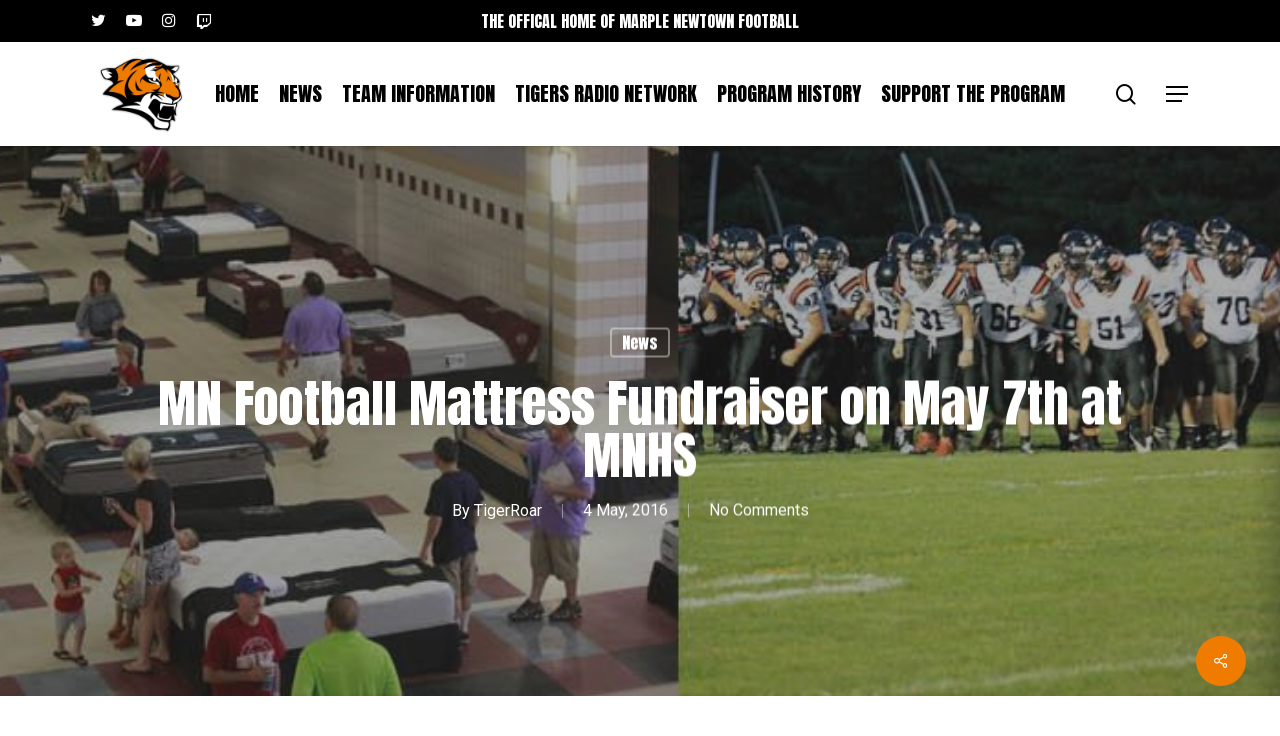

--- FILE ---
content_type: text/html; charset=UTF-8
request_url: https://www.marplenewtownfootball.com/2016/05/04/mn-football-mattress-fundraiser-mat-7th-mnhs/
body_size: 15985
content:
<!doctype html>
<html lang="en-US" class="no-js">
<head>
	<meta charset="UTF-8">
	<meta name="viewport" content="width=device-width, initial-scale=1, maximum-scale=1, user-scalable=0" /><meta name='robots' content='index, follow, max-image-preview:large, max-snippet:-1, max-video-preview:-1' />

	<!-- This site is optimized with the Yoast SEO plugin v26.6 - https://yoast.com/wordpress/plugins/seo/ -->
	<title>MN Football Mattress Fundraiser on May 7th at MNHS</title>
	<link rel="canonical" href="https://www.marplenewtownfootball.com/2016/05/04/mn-football-mattress-fundraiser-mat-7th-mnhs/" />
	<meta name="twitter:card" content="summary_large_image" />
	<meta name="twitter:title" content="MN Football Mattress Fundraiser on May 7th at MNHS" />
	<meta name="twitter:description" content="The Marple Newtown Football Boosters Club is hosting &#8220;The Mattress Fundraiser&#8221; on Saturday May 7th, 2016! If you or someone you know has a bed in the house that needs..." />
	<meta name="twitter:image" content="https://www.marplenewtownfootball.com/wp-content/uploads/2014/07/TRN_slider_art-071114-mattress-sale-copy.jpg" />
	<meta name="twitter:creator" content="@mntigers" />
	<meta name="twitter:site" content="@mntigers" />
	<meta name="twitter:label1" content="Written by" />
	<meta name="twitter:data1" content="TigerRoar" />
	<meta name="twitter:label2" content="Est. reading time" />
	<meta name="twitter:data2" content="1 minute" />
	<script type="application/ld+json" class="yoast-schema-graph">{"@context":"https://schema.org","@graph":[{"@type":"WebPage","@id":"https://www.marplenewtownfootball.com/2016/05/04/mn-football-mattress-fundraiser-mat-7th-mnhs/","url":"https://www.marplenewtownfootball.com/2016/05/04/mn-football-mattress-fundraiser-mat-7th-mnhs/","name":"MN Football Mattress Fundraiser on May 7th at MNHS","isPartOf":{"@id":"https://www.marplenewtownfootball.com/#website"},"primaryImageOfPage":{"@id":"https://www.marplenewtownfootball.com/2016/05/04/mn-football-mattress-fundraiser-mat-7th-mnhs/#primaryimage"},"image":{"@id":"https://www.marplenewtownfootball.com/2016/05/04/mn-football-mattress-fundraiser-mat-7th-mnhs/#primaryimage"},"thumbnailUrl":"https://www.marplenewtownfootball.com/wp-content/uploads/2014/07/TRN_slider_art-071114-mattress-sale-copy.jpg","datePublished":"2016-05-05T02:31:37+00:00","dateModified":"2016-05-05T02:35:05+00:00","author":{"@id":"https://www.marplenewtownfootball.com/#/schema/person/0cc86c9f71f3d632a8eff91970774f70"},"breadcrumb":{"@id":"https://www.marplenewtownfootball.com/2016/05/04/mn-football-mattress-fundraiser-mat-7th-mnhs/#breadcrumb"},"inLanguage":"en-US","potentialAction":[{"@type":"ReadAction","target":["https://www.marplenewtownfootball.com/2016/05/04/mn-football-mattress-fundraiser-mat-7th-mnhs/"]}]},{"@type":"ImageObject","inLanguage":"en-US","@id":"https://www.marplenewtownfootball.com/2016/05/04/mn-football-mattress-fundraiser-mat-7th-mnhs/#primaryimage","url":"https://www.marplenewtownfootball.com/wp-content/uploads/2014/07/TRN_slider_art-071114-mattress-sale-copy.jpg","contentUrl":"https://www.marplenewtownfootball.com/wp-content/uploads/2014/07/TRN_slider_art-071114-mattress-sale-copy.jpg","width":1400,"height":300},{"@type":"BreadcrumbList","@id":"https://www.marplenewtownfootball.com/2016/05/04/mn-football-mattress-fundraiser-mat-7th-mnhs/#breadcrumb","itemListElement":[{"@type":"ListItem","position":1,"name":"Home","item":"https://www.marplenewtownfootball.com/"},{"@type":"ListItem","position":2,"name":"MN Football Mattress Fundraiser on May 7th at MNHS"}]},{"@type":"WebSite","@id":"https://www.marplenewtownfootball.com/#website","url":"https://www.marplenewtownfootball.com/","name":"Marple Newtown Football","description":"The Offical Home of Marple Newtown Football","potentialAction":[{"@type":"SearchAction","target":{"@type":"EntryPoint","urlTemplate":"https://www.marplenewtownfootball.com/?s={search_term_string}"},"query-input":{"@type":"PropertyValueSpecification","valueRequired":true,"valueName":"search_term_string"}}],"inLanguage":"en-US"},{"@type":"Person","@id":"https://www.marplenewtownfootball.com/#/schema/person/0cc86c9f71f3d632a8eff91970774f70","name":"TigerRoar","url":"https://www.marplenewtownfootball.com/author/jim/"}]}</script>
	<!-- / Yoast SEO plugin. -->


<link rel='dns-prefetch' href='//fonts.googleapis.com' />
<link rel="alternate" title="oEmbed (JSON)" type="application/json+oembed" href="https://www.marplenewtownfootball.com/wp-json/oembed/1.0/embed?url=https%3A%2F%2Fwww.marplenewtownfootball.com%2F2016%2F05%2F04%2Fmn-football-mattress-fundraiser-mat-7th-mnhs%2F" />
<link rel="alternate" title="oEmbed (XML)" type="text/xml+oembed" href="https://www.marplenewtownfootball.com/wp-json/oembed/1.0/embed?url=https%3A%2F%2Fwww.marplenewtownfootball.com%2F2016%2F05%2F04%2Fmn-football-mattress-fundraiser-mat-7th-mnhs%2F&#038;format=xml" />
<style id='wp-img-auto-sizes-contain-inline-css' type='text/css'>
img:is([sizes=auto i],[sizes^="auto," i]){contain-intrinsic-size:3000px 1500px}
/*# sourceURL=wp-img-auto-sizes-contain-inline-css */
</style>
<style id='wp-emoji-styles-inline-css' type='text/css'>

	img.wp-smiley, img.emoji {
		display: inline !important;
		border: none !important;
		box-shadow: none !important;
		height: 1em !important;
		width: 1em !important;
		margin: 0 0.07em !important;
		vertical-align: -0.1em !important;
		background: none !important;
		padding: 0 !important;
	}
/*# sourceURL=wp-emoji-styles-inline-css */
</style>
<link rel='stylesheet' id='wp-block-library-css' href='https://www.marplenewtownfootball.com/wp-includes/css/dist/block-library/style.min.css?ver=6.9' type='text/css' media='all' />
<style id='global-styles-inline-css' type='text/css'>
:root{--wp--preset--aspect-ratio--square: 1;--wp--preset--aspect-ratio--4-3: 4/3;--wp--preset--aspect-ratio--3-4: 3/4;--wp--preset--aspect-ratio--3-2: 3/2;--wp--preset--aspect-ratio--2-3: 2/3;--wp--preset--aspect-ratio--16-9: 16/9;--wp--preset--aspect-ratio--9-16: 9/16;--wp--preset--color--black: #000000;--wp--preset--color--cyan-bluish-gray: #abb8c3;--wp--preset--color--white: #ffffff;--wp--preset--color--pale-pink: #f78da7;--wp--preset--color--vivid-red: #cf2e2e;--wp--preset--color--luminous-vivid-orange: #ff6900;--wp--preset--color--luminous-vivid-amber: #fcb900;--wp--preset--color--light-green-cyan: #7bdcb5;--wp--preset--color--vivid-green-cyan: #00d084;--wp--preset--color--pale-cyan-blue: #8ed1fc;--wp--preset--color--vivid-cyan-blue: #0693e3;--wp--preset--color--vivid-purple: #9b51e0;--wp--preset--gradient--vivid-cyan-blue-to-vivid-purple: linear-gradient(135deg,rgb(6,147,227) 0%,rgb(155,81,224) 100%);--wp--preset--gradient--light-green-cyan-to-vivid-green-cyan: linear-gradient(135deg,rgb(122,220,180) 0%,rgb(0,208,130) 100%);--wp--preset--gradient--luminous-vivid-amber-to-luminous-vivid-orange: linear-gradient(135deg,rgb(252,185,0) 0%,rgb(255,105,0) 100%);--wp--preset--gradient--luminous-vivid-orange-to-vivid-red: linear-gradient(135deg,rgb(255,105,0) 0%,rgb(207,46,46) 100%);--wp--preset--gradient--very-light-gray-to-cyan-bluish-gray: linear-gradient(135deg,rgb(238,238,238) 0%,rgb(169,184,195) 100%);--wp--preset--gradient--cool-to-warm-spectrum: linear-gradient(135deg,rgb(74,234,220) 0%,rgb(151,120,209) 20%,rgb(207,42,186) 40%,rgb(238,44,130) 60%,rgb(251,105,98) 80%,rgb(254,248,76) 100%);--wp--preset--gradient--blush-light-purple: linear-gradient(135deg,rgb(255,206,236) 0%,rgb(152,150,240) 100%);--wp--preset--gradient--blush-bordeaux: linear-gradient(135deg,rgb(254,205,165) 0%,rgb(254,45,45) 50%,rgb(107,0,62) 100%);--wp--preset--gradient--luminous-dusk: linear-gradient(135deg,rgb(255,203,112) 0%,rgb(199,81,192) 50%,rgb(65,88,208) 100%);--wp--preset--gradient--pale-ocean: linear-gradient(135deg,rgb(255,245,203) 0%,rgb(182,227,212) 50%,rgb(51,167,181) 100%);--wp--preset--gradient--electric-grass: linear-gradient(135deg,rgb(202,248,128) 0%,rgb(113,206,126) 100%);--wp--preset--gradient--midnight: linear-gradient(135deg,rgb(2,3,129) 0%,rgb(40,116,252) 100%);--wp--preset--font-size--small: 13px;--wp--preset--font-size--medium: 20px;--wp--preset--font-size--large: 36px;--wp--preset--font-size--x-large: 42px;--wp--preset--spacing--20: 0.44rem;--wp--preset--spacing--30: 0.67rem;--wp--preset--spacing--40: 1rem;--wp--preset--spacing--50: 1.5rem;--wp--preset--spacing--60: 2.25rem;--wp--preset--spacing--70: 3.38rem;--wp--preset--spacing--80: 5.06rem;--wp--preset--shadow--natural: 6px 6px 9px rgba(0, 0, 0, 0.2);--wp--preset--shadow--deep: 12px 12px 50px rgba(0, 0, 0, 0.4);--wp--preset--shadow--sharp: 6px 6px 0px rgba(0, 0, 0, 0.2);--wp--preset--shadow--outlined: 6px 6px 0px -3px rgb(255, 255, 255), 6px 6px rgb(0, 0, 0);--wp--preset--shadow--crisp: 6px 6px 0px rgb(0, 0, 0);}:where(.is-layout-flex){gap: 0.5em;}:where(.is-layout-grid){gap: 0.5em;}body .is-layout-flex{display: flex;}.is-layout-flex{flex-wrap: wrap;align-items: center;}.is-layout-flex > :is(*, div){margin: 0;}body .is-layout-grid{display: grid;}.is-layout-grid > :is(*, div){margin: 0;}:where(.wp-block-columns.is-layout-flex){gap: 2em;}:where(.wp-block-columns.is-layout-grid){gap: 2em;}:where(.wp-block-post-template.is-layout-flex){gap: 1.25em;}:where(.wp-block-post-template.is-layout-grid){gap: 1.25em;}.has-black-color{color: var(--wp--preset--color--black) !important;}.has-cyan-bluish-gray-color{color: var(--wp--preset--color--cyan-bluish-gray) !important;}.has-white-color{color: var(--wp--preset--color--white) !important;}.has-pale-pink-color{color: var(--wp--preset--color--pale-pink) !important;}.has-vivid-red-color{color: var(--wp--preset--color--vivid-red) !important;}.has-luminous-vivid-orange-color{color: var(--wp--preset--color--luminous-vivid-orange) !important;}.has-luminous-vivid-amber-color{color: var(--wp--preset--color--luminous-vivid-amber) !important;}.has-light-green-cyan-color{color: var(--wp--preset--color--light-green-cyan) !important;}.has-vivid-green-cyan-color{color: var(--wp--preset--color--vivid-green-cyan) !important;}.has-pale-cyan-blue-color{color: var(--wp--preset--color--pale-cyan-blue) !important;}.has-vivid-cyan-blue-color{color: var(--wp--preset--color--vivid-cyan-blue) !important;}.has-vivid-purple-color{color: var(--wp--preset--color--vivid-purple) !important;}.has-black-background-color{background-color: var(--wp--preset--color--black) !important;}.has-cyan-bluish-gray-background-color{background-color: var(--wp--preset--color--cyan-bluish-gray) !important;}.has-white-background-color{background-color: var(--wp--preset--color--white) !important;}.has-pale-pink-background-color{background-color: var(--wp--preset--color--pale-pink) !important;}.has-vivid-red-background-color{background-color: var(--wp--preset--color--vivid-red) !important;}.has-luminous-vivid-orange-background-color{background-color: var(--wp--preset--color--luminous-vivid-orange) !important;}.has-luminous-vivid-amber-background-color{background-color: var(--wp--preset--color--luminous-vivid-amber) !important;}.has-light-green-cyan-background-color{background-color: var(--wp--preset--color--light-green-cyan) !important;}.has-vivid-green-cyan-background-color{background-color: var(--wp--preset--color--vivid-green-cyan) !important;}.has-pale-cyan-blue-background-color{background-color: var(--wp--preset--color--pale-cyan-blue) !important;}.has-vivid-cyan-blue-background-color{background-color: var(--wp--preset--color--vivid-cyan-blue) !important;}.has-vivid-purple-background-color{background-color: var(--wp--preset--color--vivid-purple) !important;}.has-black-border-color{border-color: var(--wp--preset--color--black) !important;}.has-cyan-bluish-gray-border-color{border-color: var(--wp--preset--color--cyan-bluish-gray) !important;}.has-white-border-color{border-color: var(--wp--preset--color--white) !important;}.has-pale-pink-border-color{border-color: var(--wp--preset--color--pale-pink) !important;}.has-vivid-red-border-color{border-color: var(--wp--preset--color--vivid-red) !important;}.has-luminous-vivid-orange-border-color{border-color: var(--wp--preset--color--luminous-vivid-orange) !important;}.has-luminous-vivid-amber-border-color{border-color: var(--wp--preset--color--luminous-vivid-amber) !important;}.has-light-green-cyan-border-color{border-color: var(--wp--preset--color--light-green-cyan) !important;}.has-vivid-green-cyan-border-color{border-color: var(--wp--preset--color--vivid-green-cyan) !important;}.has-pale-cyan-blue-border-color{border-color: var(--wp--preset--color--pale-cyan-blue) !important;}.has-vivid-cyan-blue-border-color{border-color: var(--wp--preset--color--vivid-cyan-blue) !important;}.has-vivid-purple-border-color{border-color: var(--wp--preset--color--vivid-purple) !important;}.has-vivid-cyan-blue-to-vivid-purple-gradient-background{background: var(--wp--preset--gradient--vivid-cyan-blue-to-vivid-purple) !important;}.has-light-green-cyan-to-vivid-green-cyan-gradient-background{background: var(--wp--preset--gradient--light-green-cyan-to-vivid-green-cyan) !important;}.has-luminous-vivid-amber-to-luminous-vivid-orange-gradient-background{background: var(--wp--preset--gradient--luminous-vivid-amber-to-luminous-vivid-orange) !important;}.has-luminous-vivid-orange-to-vivid-red-gradient-background{background: var(--wp--preset--gradient--luminous-vivid-orange-to-vivid-red) !important;}.has-very-light-gray-to-cyan-bluish-gray-gradient-background{background: var(--wp--preset--gradient--very-light-gray-to-cyan-bluish-gray) !important;}.has-cool-to-warm-spectrum-gradient-background{background: var(--wp--preset--gradient--cool-to-warm-spectrum) !important;}.has-blush-light-purple-gradient-background{background: var(--wp--preset--gradient--blush-light-purple) !important;}.has-blush-bordeaux-gradient-background{background: var(--wp--preset--gradient--blush-bordeaux) !important;}.has-luminous-dusk-gradient-background{background: var(--wp--preset--gradient--luminous-dusk) !important;}.has-pale-ocean-gradient-background{background: var(--wp--preset--gradient--pale-ocean) !important;}.has-electric-grass-gradient-background{background: var(--wp--preset--gradient--electric-grass) !important;}.has-midnight-gradient-background{background: var(--wp--preset--gradient--midnight) !important;}.has-small-font-size{font-size: var(--wp--preset--font-size--small) !important;}.has-medium-font-size{font-size: var(--wp--preset--font-size--medium) !important;}.has-large-font-size{font-size: var(--wp--preset--font-size--large) !important;}.has-x-large-font-size{font-size: var(--wp--preset--font-size--x-large) !important;}
/*# sourceURL=global-styles-inline-css */
</style>

<style id='classic-theme-styles-inline-css' type='text/css'>
/*! This file is auto-generated */
.wp-block-button__link{color:#fff;background-color:#32373c;border-radius:9999px;box-shadow:none;text-decoration:none;padding:calc(.667em + 2px) calc(1.333em + 2px);font-size:1.125em}.wp-block-file__button{background:#32373c;color:#fff;text-decoration:none}
/*# sourceURL=/wp-includes/css/classic-themes.min.css */
</style>
<link rel='stylesheet' id='awsm-ead-public-css' href='https://www.marplenewtownfootball.com/wp-content/plugins/embed-any-document/css/embed-public.min.css?ver=2.7.12' type='text/css' media='all' />
<link rel='stylesheet' id='salient-social-css' href='https://www.marplenewtownfootball.com/wp-content/plugins/salient-social/css/style.css?ver=1.2.4' type='text/css' media='all' />
<style id='salient-social-inline-css' type='text/css'>

  .sharing-default-minimal .nectar-love.loved,
  body .nectar-social[data-color-override="override"].fixed > a:before, 
  body .nectar-social[data-color-override="override"].fixed .nectar-social-inner a,
  .sharing-default-minimal .nectar-social[data-color-override="override"] .nectar-social-inner a:hover,
  .nectar-social.vertical[data-color-override="override"] .nectar-social-inner a:hover {
    background-color: #ef7c00;
  }
  .nectar-social.hover .nectar-love.loved,
  .nectar-social.hover > .nectar-love-button a:hover,
  .nectar-social[data-color-override="override"].hover > div a:hover,
  #single-below-header .nectar-social[data-color-override="override"].hover > div a:hover,
  .nectar-social[data-color-override="override"].hover .share-btn:hover,
  .sharing-default-minimal .nectar-social[data-color-override="override"] .nectar-social-inner a {
    border-color: #ef7c00;
  }
  #single-below-header .nectar-social.hover .nectar-love.loved i,
  #single-below-header .nectar-social.hover[data-color-override="override"] a:hover,
  #single-below-header .nectar-social.hover[data-color-override="override"] a:hover i,
  #single-below-header .nectar-social.hover .nectar-love-button a:hover i,
  .nectar-love:hover i,
  .hover .nectar-love:hover .total_loves,
  .nectar-love.loved i,
  .nectar-social.hover .nectar-love.loved .total_loves,
  .nectar-social.hover .share-btn:hover, 
  .nectar-social[data-color-override="override"].hover .nectar-social-inner a:hover,
  .nectar-social[data-color-override="override"].hover > div:hover span,
  .sharing-default-minimal .nectar-social[data-color-override="override"] .nectar-social-inner a:not(:hover) i,
  .sharing-default-minimal .nectar-social[data-color-override="override"] .nectar-social-inner a:not(:hover) {
    color: #ef7c00;
  }
/*# sourceURL=salient-social-inline-css */
</style>
<link rel='stylesheet' id='font-awesome-css' href='https://www.marplenewtownfootball.com/wp-content/themes/salient16.1.2/css/font-awesome-legacy.min.css?ver=4.7.1' type='text/css' media='all' />
<link rel='stylesheet' id='salient-grid-system-css' href='https://www.marplenewtownfootball.com/wp-content/themes/salient16.1.2/css/build/grid-system.css?ver=16.1.2' type='text/css' media='all' />
<link rel='stylesheet' id='main-styles-css' href='https://www.marplenewtownfootball.com/wp-content/themes/salient16.1.2/css/build/style.css?ver=16.1.2' type='text/css' media='all' />
<link rel='stylesheet' id='nectar-header-layout-centered-menu-css' href='https://www.marplenewtownfootball.com/wp-content/themes/salient16.1.2/css/build/header/header-layout-centered-menu.css?ver=16.1.2' type='text/css' media='all' />
<link rel='stylesheet' id='nectar-header-secondary-nav-css' href='https://www.marplenewtownfootball.com/wp-content/themes/salient16.1.2/css/build/header/header-secondary-nav.css?ver=16.1.2' type='text/css' media='all' />
<link rel='stylesheet' id='nectar-single-styles-css' href='https://www.marplenewtownfootball.com/wp-content/themes/salient16.1.2/css/build/single.css?ver=16.1.2' type='text/css' media='all' />
<link rel='stylesheet' id='nectar_default_font_open_sans-css' href='https://fonts.googleapis.com/css?family=Open+Sans%3A300%2C400%2C600%2C700&#038;subset=latin%2Clatin-ext' type='text/css' media='all' />
<link rel='stylesheet' id='responsive-css' href='https://www.marplenewtownfootball.com/wp-content/themes/salient16.1.2/css/build/responsive.css?ver=16.1.2' type='text/css' media='all' />
<link rel='stylesheet' id='skin-material-css' href='https://www.marplenewtownfootball.com/wp-content/themes/salient16.1.2/css/build/skin-material.css?ver=16.1.2' type='text/css' media='all' />
<link rel='stylesheet' id='salient-wp-menu-dynamic-css' href='https://www.marplenewtownfootball.com/wp-content/uploads/salient/menu-dynamic.css?ver=81174' type='text/css' media='all' />
<link rel='stylesheet' id='tablepress-default-css' href='https://www.marplenewtownfootball.com/wp-content/tablepress-combined.min.css?ver=37' type='text/css' media='all' />
<link rel='stylesheet' id='dynamic-css-css' href='https://www.marplenewtownfootball.com/wp-content/themes/salient16.1.2/css/salient-dynamic-styles.css?ver=40641' type='text/css' media='all' />
<style id='dynamic-css-inline-css' type='text/css'>
#page-header-bg[data-post-hs="default_minimal"] .inner-wrap{text-align:center}#page-header-bg[data-post-hs="default_minimal"] .inner-wrap >a,.material #page-header-bg.fullscreen-header .inner-wrap >a{color:#fff;font-weight:600;border:var(--nectar-border-thickness) solid rgba(255,255,255,0.4);padding:4px 10px;margin:5px 6px 0 5px;display:inline-block;transition:all 0.2s ease;-webkit-transition:all 0.2s ease;font-size:14px;line-height:18px}body.material #page-header-bg.fullscreen-header .inner-wrap >a{margin-bottom:15px;}body.material #page-header-bg.fullscreen-header .inner-wrap >a{border:none;padding:6px 10px}body[data-button-style^="rounded"] #page-header-bg[data-post-hs="default_minimal"] .inner-wrap >a,body[data-button-style^="rounded"].material #page-header-bg.fullscreen-header .inner-wrap >a{border-radius:100px}body.single [data-post-hs="default_minimal"] #single-below-header span,body.single .heading-title[data-header-style="default_minimal"] #single-below-header span{line-height:14px;}#page-header-bg[data-post-hs="default_minimal"] #single-below-header{text-align:center;position:relative;z-index:100}#page-header-bg[data-post-hs="default_minimal"] #single-below-header span{float:none;display:inline-block}#page-header-bg[data-post-hs="default_minimal"] .inner-wrap >a:hover,#page-header-bg[data-post-hs="default_minimal"] .inner-wrap >a:focus{border-color:transparent}#page-header-bg.fullscreen-header .avatar,#page-header-bg[data-post-hs="default_minimal"] .avatar{border-radius:100%}#page-header-bg.fullscreen-header .meta-author span,#page-header-bg[data-post-hs="default_minimal"] .meta-author span{display:block}#page-header-bg.fullscreen-header .meta-author img{margin-bottom:0;height:50px;width:auto}#page-header-bg[data-post-hs="default_minimal"] .meta-author img{margin-bottom:0;height:40px;width:auto}#page-header-bg[data-post-hs="default_minimal"] .author-section{position:absolute;bottom:30px}#page-header-bg.fullscreen-header .meta-author,#page-header-bg[data-post-hs="default_minimal"] .meta-author{font-size:18px}#page-header-bg.fullscreen-header .author-section .meta-date,#page-header-bg[data-post-hs="default_minimal"] .author-section .meta-date{font-size:12px;color:rgba(255,255,255,0.8)}#page-header-bg.fullscreen-header .author-section .meta-date i{font-size:12px}#page-header-bg[data-post-hs="default_minimal"] .author-section .meta-date i{font-size:11px;line-height:14px}#page-header-bg[data-post-hs="default_minimal"] .author-section .avatar-post-info{position:relative;top:-5px}#page-header-bg.fullscreen-header .author-section a,#page-header-bg[data-post-hs="default_minimal"] .author-section a{display:block;margin-bottom:-2px}#page-header-bg[data-post-hs="default_minimal"] .author-section a{font-size:14px;line-height:14px}#page-header-bg.fullscreen-header .author-section a:hover,#page-header-bg[data-post-hs="default_minimal"] .author-section a:hover{color:rgba(255,255,255,0.85)!important}#page-header-bg.fullscreen-header .author-section,#page-header-bg[data-post-hs="default_minimal"] .author-section{width:100%;z-index:10;text-align:center}#page-header-bg.fullscreen-header .author-section{margin-top:25px;}#page-header-bg.fullscreen-header .author-section span,#page-header-bg[data-post-hs="default_minimal"] .author-section span{padding-left:0;line-height:20px;font-size:20px}#page-header-bg.fullscreen-header .author-section .avatar-post-info,#page-header-bg[data-post-hs="default_minimal"] .author-section .avatar-post-info{margin-left:10px}#page-header-bg.fullscreen-header .author-section .avatar-post-info,#page-header-bg.fullscreen-header .author-section .meta-author,#page-header-bg[data-post-hs="default_minimal"] .author-section .avatar-post-info,#page-header-bg[data-post-hs="default_minimal"] .author-section .meta-author{text-align:left;display:inline-block;top:9px}@media only screen and (min-width :690px) and (max-width :999px){body.single-post #page-header-bg[data-post-hs="default_minimal"]{padding-top:10%;padding-bottom:10%;}}@media only screen and (max-width :690px){#ajax-content-wrap #page-header-bg[data-post-hs="default_minimal"] #single-below-header span:not(.rich-snippet-hidden),#ajax-content-wrap .row.heading-title[data-header-style="default_minimal"] .col.section-title span.meta-category{display:inline-block;}.container-wrap[data-remove-post-comment-number="0"][data-remove-post-author="0"][data-remove-post-date="0"] .heading-title[data-header-style="default_minimal"] #single-below-header > span,#page-header-bg[data-post-hs="default_minimal"] .span_6[data-remove-post-comment-number="0"][data-remove-post-author="0"][data-remove-post-date="0"] #single-below-header > span{padding:0 8px;}.container-wrap[data-remove-post-comment-number="0"][data-remove-post-author="0"][data-remove-post-date="0"] .heading-title[data-header-style="default_minimal"] #single-below-header span,#page-header-bg[data-post-hs="default_minimal"] .span_6[data-remove-post-comment-number="0"][data-remove-post-author="0"][data-remove-post-date="0"] #single-below-header span{font-size:13px;line-height:10px;}.material #page-header-bg.fullscreen-header .author-section{margin-top:5px;}#page-header-bg.fullscreen-header .author-section{bottom:20px;}#page-header-bg.fullscreen-header .author-section .meta-date:not(.updated){margin-top:-4px;display:block;}#page-header-bg.fullscreen-header .author-section .avatar-post-info{margin:10px 0 0 0;}}#page-header-bg h1,#page-header-bg .subheader,.nectar-box-roll .overlaid-content h1,.nectar-box-roll .overlaid-content .subheader,#page-header-bg #portfolio-nav a i,body .section-title #portfolio-nav a:hover i,.page-header-no-bg h1,.page-header-no-bg span,#page-header-bg #portfolio-nav a i,#page-header-bg span,#page-header-bg #single-below-header a:hover,#page-header-bg #single-below-header a:focus,#page-header-bg.fullscreen-header .author-section a{color:#ffffff!important;}body #page-header-bg .pinterest-share i,body #page-header-bg .facebook-share i,body #page-header-bg .linkedin-share i,body #page-header-bg .twitter-share i,body #page-header-bg .google-plus-share i,body #page-header-bg .icon-salient-heart,body #page-header-bg .icon-salient-heart-2{color:#ffffff;}#page-header-bg[data-post-hs="default_minimal"] .inner-wrap > a:not(:hover){color:#ffffff;border-color:rgba(255,255,255,0.4);}.single #page-header-bg #single-below-header > span{border-color:rgba(255,255,255,0.4);}body .section-title #portfolio-nav a:hover i{opacity:0.75;}.single #page-header-bg .blog-title #single-meta .nectar-social.hover > div a,.single #page-header-bg .blog-title #single-meta > div a,.single #page-header-bg .blog-title #single-meta ul .n-shortcode a,#page-header-bg .blog-title #single-meta .nectar-social.hover .share-btn{border-color:rgba(255,255,255,0.4);}.single #page-header-bg .blog-title #single-meta .nectar-social.hover > div a:hover,#page-header-bg .blog-title #single-meta .nectar-social.hover .share-btn:hover,.single #page-header-bg .blog-title #single-meta div > a:hover,.single #page-header-bg .blog-title #single-meta ul .n-shortcode a:hover,.single #page-header-bg .blog-title #single-meta ul li:not(.meta-share-count):hover > a{border-color:rgba(255,255,255,1);}.single #page-header-bg #single-meta div span,.single #page-header-bg #single-meta > div a,.single #page-header-bg #single-meta > div i{color:#ffffff!important;}.single #page-header-bg #single-meta ul .meta-share-count .nectar-social a i{color:rgba(255,255,255,0.7)!important;}.single #page-header-bg #single-meta ul .meta-share-count .nectar-social a:hover i{color:rgba(255,255,255,1)!important;}@media only screen and (min-width:1000px){body #ajax-content-wrap.no-scroll{min-height:calc(100vh - 146px);height:calc(100vh - 146px)!important;}}@media only screen and (min-width:1000px){#page-header-wrap.fullscreen-header,#page-header-wrap.fullscreen-header #page-header-bg,html:not(.nectar-box-roll-loaded) .nectar-box-roll > #page-header-bg.fullscreen-header,.nectar_fullscreen_zoom_recent_projects,#nectar_fullscreen_rows:not(.afterLoaded) > div{height:calc(100vh - 145px);}.wpb_row.vc_row-o-full-height.top-level,.wpb_row.vc_row-o-full-height.top-level > .col.span_12{min-height:calc(100vh - 145px);}html:not(.nectar-box-roll-loaded) .nectar-box-roll > #page-header-bg.fullscreen-header{top:146px;}.nectar-slider-wrap[data-fullscreen="true"]:not(.loaded),.nectar-slider-wrap[data-fullscreen="true"]:not(.loaded) .swiper-container{height:calc(100vh - 144px)!important;}.admin-bar .nectar-slider-wrap[data-fullscreen="true"]:not(.loaded),.admin-bar .nectar-slider-wrap[data-fullscreen="true"]:not(.loaded) .swiper-container{height:calc(100vh - 144px - 32px)!important;}}.admin-bar[class*="page-template-template-no-header"] .wpb_row.vc_row-o-full-height.top-level,.admin-bar[class*="page-template-template-no-header"] .wpb_row.vc_row-o-full-height.top-level > .col.span_12{min-height:calc(100vh - 32px);}body[class*="page-template-template-no-header"] .wpb_row.vc_row-o-full-height.top-level,body[class*="page-template-template-no-header"] .wpb_row.vc_row-o-full-height.top-level > .col.span_12{min-height:100vh;}@media only screen and (max-width:999px){.using-mobile-browser #nectar_fullscreen_rows:not(.afterLoaded):not([data-mobile-disable="on"]) > div{height:calc(100vh - 126px);}.using-mobile-browser .wpb_row.vc_row-o-full-height.top-level,.using-mobile-browser .wpb_row.vc_row-o-full-height.top-level > .col.span_12,[data-permanent-transparent="1"].using-mobile-browser .wpb_row.vc_row-o-full-height.top-level,[data-permanent-transparent="1"].using-mobile-browser .wpb_row.vc_row-o-full-height.top-level > .col.span_12{min-height:calc(100vh - 126px);}html:not(.nectar-box-roll-loaded) .nectar-box-roll > #page-header-bg.fullscreen-header,.nectar_fullscreen_zoom_recent_projects,.nectar-slider-wrap[data-fullscreen="true"]:not(.loaded),.nectar-slider-wrap[data-fullscreen="true"]:not(.loaded) .swiper-container,#nectar_fullscreen_rows:not(.afterLoaded):not([data-mobile-disable="on"]) > div{height:calc(100vh - 73px);}.wpb_row.vc_row-o-full-height.top-level,.wpb_row.vc_row-o-full-height.top-level > .col.span_12{min-height:calc(100vh - 73px);}body[data-transparent-header="false"] #ajax-content-wrap.no-scroll{min-height:calc(100vh - 73px);height:calc(100vh - 73px);}}.screen-reader-text,.nectar-skip-to-content:not(:focus){border:0;clip:rect(1px,1px,1px,1px);clip-path:inset(50%);height:1px;margin:-1px;overflow:hidden;padding:0;position:absolute!important;width:1px;word-wrap:normal!important;}.row .col img:not([srcset]){width:auto;}.row .col img.img-with-animation.nectar-lazy:not([srcset]){width:100%;}
@media only screen and (max-width: 1000px) and (min-width: 1px) {
    #slide-out-widget-area .mobile-only {
        display: none !important;
    }
}
/*# sourceURL=dynamic-css-inline-css */
</style>
<link rel='stylesheet' id='__EPYT__style-css' href='https://www.marplenewtownfootball.com/wp-content/plugins/youtube-embed-plus/styles/ytprefs.min.css?ver=14.2.4' type='text/css' media='all' />
<style id='__EPYT__style-inline-css' type='text/css'>

                .epyt-gallery-thumb {
                        width: 33.333%;
                }
                
/*# sourceURL=__EPYT__style-inline-css */
</style>
<link rel='stylesheet' id='redux-google-fonts-salient_redux-css' href='https://fonts.googleapis.com/css?family=Anton%3A400%7CRoboto%3A400%2C500%2C900&#038;subset=latin&#038;ver=6.9' type='text/css' media='all' />
<link rel='stylesheet' id='csshero-main-stylesheet-css' href='https://www.marplenewtownfootball.com/wp-content/uploads/2022/07/csshero-static-style-salient.css?ver=10' type='text/css' media='all' />
<script type="text/javascript" src="https://www.marplenewtownfootball.com/wp-includes/js/jquery/jquery.min.js?ver=3.7.1" id="jquery-core-js"></script>
<script type="text/javascript" src="https://www.marplenewtownfootball.com/wp-includes/js/jquery/jquery-migrate.min.js?ver=3.4.1" id="jquery-migrate-js"></script>
<script type="text/javascript" id="__ytprefs__-js-extra">
/* <![CDATA[ */
var _EPYT_ = {"ajaxurl":"https://www.marplenewtownfootball.com/wp-admin/admin-ajax.php","security":"1cc259c13b","gallery_scrolloffset":"20","eppathtoscripts":"https://www.marplenewtownfootball.com/wp-content/plugins/youtube-embed-plus/scripts/","eppath":"https://www.marplenewtownfootball.com/wp-content/plugins/youtube-embed-plus/","epresponsiveselector":"[\"iframe.__youtube_prefs_widget__\"]","epdovol":"1","version":"14.2.4","evselector":"iframe.__youtube_prefs__[src], iframe[src*=\"youtube.com/embed/\"], iframe[src*=\"youtube-nocookie.com/embed/\"]","ajax_compat":"","maxres_facade":"eager","ytapi_load":"light","pause_others":"","stopMobileBuffer":"1","facade_mode":"1","not_live_on_channel":""};
//# sourceURL=__ytprefs__-js-extra
/* ]]> */
</script>
<script type="text/javascript" src="https://www.marplenewtownfootball.com/wp-content/plugins/youtube-embed-plus/scripts/ytprefs.min.js?ver=14.2.4" id="__ytprefs__-js"></script>
<script></script><link rel="https://api.w.org/" href="https://www.marplenewtownfootball.com/wp-json/" /><link rel="alternate" title="JSON" type="application/json" href="https://www.marplenewtownfootball.com/wp-json/wp/v2/posts/11189" /><link rel="EditURI" type="application/rsd+xml" title="RSD" href="https://www.marplenewtownfootball.com/xmlrpc.php?rsd" />
<meta name="generator" content="WordPress 6.9" />
<link rel='shortlink' href='https://www.marplenewtownfootball.com/?p=11189' />
            <script type="text/javascript"><!--
                                function powerpress_pinw(pinw_url){window.open(pinw_url, 'PowerPressPlayer','toolbar=0,status=0,resizable=1,width=460,height=320');	return false;}
                //-->

                // tabnab protection
                window.addEventListener('load', function () {
                    // make all links have rel="noopener noreferrer"
                    document.querySelectorAll('a[target="_blank"]').forEach(link => {
                        link.setAttribute('rel', 'noopener noreferrer');
                    });
                });
            </script>
            <script type="text/javascript"> var root = document.getElementsByTagName( "html" )[0]; root.setAttribute( "class", "js" ); </script><meta name="generator" content="Powered by WPBakery Page Builder - drag and drop page builder for WordPress."/>
<noscript><style> .wpb_animate_when_almost_visible { opacity: 1; }</style></noscript><link data-pagespeed-no-defer data-nowprocket data-wpacu-skip data-no-optimize data-noptimize rel='stylesheet' id='main-styles-non-critical-css' href='https://www.marplenewtownfootball.com/wp-content/themes/salient16.1.2/css/build/style-non-critical.css?ver=16.1.2' type='text/css' media='all' />
<link data-pagespeed-no-defer data-nowprocket data-wpacu-skip data-no-optimize data-noptimize rel='stylesheet' id='fancyBox-css' href='https://www.marplenewtownfootball.com/wp-content/themes/salient16.1.2/css/build/plugins/jquery.fancybox.css?ver=3.3.1' type='text/css' media='all' />
<link data-pagespeed-no-defer data-nowprocket data-wpacu-skip data-no-optimize data-noptimize rel='stylesheet' id='nectar-ocm-core-css' href='https://www.marplenewtownfootball.com/wp-content/themes/salient16.1.2/css/build/off-canvas/core.css?ver=16.1.2' type='text/css' media='all' />
<link data-pagespeed-no-defer data-nowprocket data-wpacu-skip data-no-optimize data-noptimize rel='stylesheet' id='nectar-ocm-slide-out-right-material-css' href='https://www.marplenewtownfootball.com/wp-content/themes/salient16.1.2/css/build/off-canvas/slide-out-right-material.css?ver=16.1.2' type='text/css' media='all' />
<link data-pagespeed-no-defer data-nowprocket data-wpacu-skip data-no-optimize data-noptimize rel='stylesheet' id='nectar-ocm-slide-out-right-hover-css' href='https://www.marplenewtownfootball.com/wp-content/themes/salient16.1.2/css/build/off-canvas/slide-out-right-hover.css?ver=16.1.2' type='text/css' media='all' />
</head><body class="wp-singular post-template-default single single-post postid-11189 single-format-standard wp-theme-salient1612 material wpb-js-composer js-comp-ver-7.1 vc_responsive" data-footer-reveal="false" data-footer-reveal-shadow="none" data-header-format="centered-menu" data-body-border="off" data-boxed-style="" data-header-breakpoint="1000" data-dropdown-style="minimal" data-cae="easeOutCubic" data-cad="750" data-megamenu-width="contained" data-aie="none" data-ls="fancybox" data-apte="standard" data-hhun="0" data-fancy-form-rcs="default" data-form-style="default" data-form-submit="regular" data-is="minimal" data-button-style="slightly_rounded_shadow" data-user-account-button="false" data-flex-cols="true" data-col-gap="default" data-header-inherit-rc="false" data-header-search="true" data-animated-anchors="true" data-ajax-transitions="false" data-full-width-header="false" data-slide-out-widget-area="true" data-slide-out-widget-area-style="slide-out-from-right" data-user-set-ocm="1" data-loading-animation="none" data-bg-header="true" data-responsive="1" data-ext-responsive="true" data-ext-padding="90" data-header-resize="1" data-header-color="custom" data-transparent-header="false" data-cart="false" data-remove-m-parallax="" data-remove-m-video-bgs="" data-m-animate="0" data-force-header-trans-color="light" data-smooth-scrolling="0" data-permanent-transparent="false" >
	
	<script type="text/javascript">
	 (function(window, document) {

		 if(navigator.userAgent.match(/(Android|iPod|iPhone|iPad|BlackBerry|IEMobile|Opera Mini)/)) {
			 document.body.className += " using-mobile-browser mobile ";
		 }
		 if(navigator.userAgent.match(/Mac/) && navigator.maxTouchPoints && navigator.maxTouchPoints > 2) {
			document.body.className += " using-ios-device ";
		}

		 if( !("ontouchstart" in window) ) {

			 var body = document.querySelector("body");
			 var winW = window.innerWidth;
			 var bodyW = body.clientWidth;

			 if (winW > bodyW + 4) {
				 body.setAttribute("style", "--scroll-bar-w: " + (winW - bodyW - 4) + "px");
			 } else {
				 body.setAttribute("style", "--scroll-bar-w: 0px");
			 }
		 }

	 })(window, document);
   </script><a href="#ajax-content-wrap" class="nectar-skip-to-content">Skip to main content</a><div class="ocm-effect-wrap"><div class="ocm-effect-wrap-inner">	
	<div id="header-space"  data-header-mobile-fixed='1'></div> 
	
		<div id="header-outer" data-has-menu="true" data-has-buttons="yes" data-header-button_style="default" data-using-pr-menu="false" data-mobile-fixed="1" data-ptnm="false" data-lhe="default" data-user-set-bg="#ffffff" data-format="centered-menu" data-permanent-transparent="false" data-megamenu-rt="0" data-remove-fixed="0" data-header-resize="1" data-cart="false" data-transparency-option="0" data-box-shadow="large-line" data-shrink-num="6" data-using-secondary="1" data-using-logo="1" data-logo-height="100" data-m-logo-height="50" data-padding="2" data-full-width="false" data-condense="false" >
			
	<div id="header-secondary-outer" class="centered-menu" data-mobile="default" data-remove-fixed="0" data-lhe="default" data-secondary-text="true" data-full-width="false" data-mobile-fixed="1" data-permanent-transparent="false" >
		<div class="container">
			<nav>
				<ul id="social"><li><a target="_blank" rel="noopener" href="https://twitter.com/mntigers?lang=en"><span class="screen-reader-text">twitter</span><i class="fa fa-twitter" aria-hidden="true"></i> </a></li><li><a target="_blank" rel="noopener" href="https://www.youtube.com/channel/UCZkrfXIvLyxJTftCFXQ8TKg/featured"><span class="screen-reader-text">youtube</span><i class="fa fa-youtube-play" aria-hidden="true"></i> </a></li><li><a target="_blank" rel="noopener" href="https://www.instagram.com/mntigers/?hl=en"><span class="screen-reader-text">instagram</span><i class="fa fa-instagram" aria-hidden="true"></i> </a></li><li><a target="_blank" rel="noopener" href="https://www.twitch.tv/mntigers"><span class="screen-reader-text">twitch</span><i class="icon-salient-twitch" aria-hidden="true"></i> </a></li></ul><div class="nectar-center-text">THE OFFICAL HOME OF MARPLE NEWTOWN FOOTBALL</div>				
			</nav>
		</div>
	</div>
	

<div id="search-outer" class="nectar">
	<div id="search">
		<div class="container">
			 <div id="search-box">
				 <div class="inner-wrap">
					 <div class="col span_12">
						  <form role="search" action="https://www.marplenewtownfootball.com/" method="GET">
														 <input type="text" name="s"  value="" aria-label="Search" placeholder="Search" />
							 
						<span>Hit enter to search or ESC to close</span>
												</form>
					</div><!--/span_12-->
				</div><!--/inner-wrap-->
			 </div><!--/search-box-->
			 <div id="close"><a href="#"><span class="screen-reader-text">Close Search</span>
				<span class="close-wrap"> <span class="close-line close-line1"></span> <span class="close-line close-line2"></span> </span>				 </a></div>
		 </div><!--/container-->
	</div><!--/search-->
</div><!--/search-outer-->

<header id="top">
	<div class="container">
		<div class="row">
			<div class="col span_3">
								<a id="logo" href="https://www.marplenewtownfootball.com" data-supplied-ml-starting-dark="false" data-supplied-ml-starting="false" data-supplied-ml="false" >
					<img class="stnd skip-lazy default-logo dark-version" width="512" height="500" alt="Marple Newtown Football" src="https://www.marplenewtownfootball.com/wp-content/uploads/2021/07/MNTiger.png" srcset="https://www.marplenewtownfootball.com/wp-content/uploads/2021/07/MNTiger.png 1x, https://www.marplenewtownfootball.com/wp-content/uploads/2021/07/MNTiger.png 2x" />				</a>
							</div><!--/span_3-->

			<div class="col span_9 col_last">
									<div class="nectar-mobile-only mobile-header"><div class="inner"></div></div>
									<a class="mobile-search" href="#searchbox"><span class="nectar-icon icon-salient-search" aria-hidden="true"></span><span class="screen-reader-text">search</span></a>
														<div class="slide-out-widget-area-toggle mobile-icon slide-out-from-right" data-custom-color="false" data-icon-animation="simple-transform">
						<div> <a href="#sidewidgetarea" role="button" aria-label="Navigation Menu" aria-expanded="false" class="closed">
							<span class="screen-reader-text">Menu</span><span aria-hidden="true"> <i class="lines-button x2"> <i class="lines"></i> </i> </span>
						</a></div>
					</div>
				
									<nav>
													<ul class="sf-menu">
								<li id="menu-item-16073" class="menu-item menu-item-type-post_type menu-item-object-page menu-item-home nectar-regular-menu-item menu-item-16073"><a href="https://www.marplenewtownfootball.com/"><span class="menu-title-text">Home</span></a></li>
<li id="menu-item-16146" class="menu-item menu-item-type-post_type menu-item-object-page nectar-regular-menu-item menu-item-16146"><a href="https://www.marplenewtownfootball.com/news/"><span class="menu-title-text">News</span></a></li>
<li id="menu-item-16148" class="menu-item menu-item-type-post_type menu-item-object-page nectar-regular-menu-item menu-item-16148"><a href="https://www.marplenewtownfootball.com/team_information/"><span class="menu-title-text">Team Information</span></a></li>
<li id="menu-item-16278" class="menu-item menu-item-type-post_type menu-item-object-page menu-item-has-children nectar-regular-menu-item menu-item-16278"><a href="https://www.marplenewtownfootball.com/tigers-radio-network/tigers_radio_network/"><span class="menu-title-text">Tigers Radio Network</span></a>
<ul class="sub-menu">
	<li id="menu-item-16152" class="menu-item menu-item-type-custom menu-item-object-custom nectar-regular-menu-item menu-item-16152"><a href="https://fan.hudl.com/usa/pa/newtown-square/organization/16519/marple-newtown-high-school/video"><span class="menu-title-text">Broadcast Portal</span></a></li>
	<li id="menu-item-16153" class="menu-item menu-item-type-custom menu-item-object-custom nectar-regular-menu-item menu-item-16153"><a href="https://www.youtube.com/@tigersradionetwork"><span class="menu-title-text">YouTube Channel</span></a></li>
	<li id="menu-item-16154" class="menu-item menu-item-type-custom menu-item-object-custom nectar-regular-menu-item menu-item-16154"><a href="https://www.twitch.tv/mntigers"><span class="menu-title-text">Twitch Channel</span></a></li>
</ul>
</li>
<li id="menu-item-16155" class="menu-item menu-item-type-post_type menu-item-object-page menu-item-has-children nectar-regular-menu-item menu-item-16155"><a href="https://www.marplenewtownfootball.com/program-history/"><span class="menu-title-text">Program History</span></a>
<ul class="sub-menu">
	<li id="menu-item-16156" class="menu-item menu-item-type-post_type menu-item-object-page nectar-regular-menu-item menu-item-16156"><a href="https://www.marplenewtownfootball.com/game-results-by-decade/"><span class="menu-title-text">Game Results by Decade</span></a></li>
	<li id="menu-item-16167" class="menu-item menu-item-type-post_type menu-item-object-page nectar-regular-menu-item menu-item-16167"><a href="https://www.marplenewtownfootball.com/program-history/mn-time-vs-opponents/"><span class="menu-title-text">MN All-Time vs. Opponents</span></a></li>
	<li id="menu-item-16168" class="menu-item menu-item-type-post_type menu-item-object-page nectar-regular-menu-item menu-item-16168"><a href="https://www.marplenewtownfootball.com/program-history/mn-time-win-loss-records-year/"><span class="menu-title-text">MN All-Time Win-Loss Records (by year)</span></a></li>
	<li id="menu-item-16173" class="menu-item menu-item-type-post_type menu-item-object-page nectar-regular-menu-item menu-item-16173"><a href="https://www.marplenewtownfootball.com/program-history/all-delco-selections/"><span class="menu-title-text">All-Delco Selections</span></a></li>
	<li id="menu-item-16170" class="menu-item menu-item-type-post_type menu-item-object-page nectar-regular-menu-item menu-item-16170"><a href="https://www.marplenewtownfootball.com/program-history/school-records/"><span class="menu-title-text">School Records</span></a></li>
	<li id="menu-item-16171" class="menu-item menu-item-type-post_type menu-item-object-page nectar-regular-menu-item menu-item-16171"><a href="https://www.marplenewtownfootball.com/program-history/mnfb-award-winners/"><span class="menu-title-text">MNFB Award Winners</span></a></li>
	<li id="menu-item-16172" class="menu-item menu-item-type-post_type menu-item-object-page nectar-regular-menu-item menu-item-16172"><a href="https://www.marplenewtownfootball.com/program-history/nfl-tigers/"><span class="menu-title-text">NFL Tigers</span></a></li>
</ul>
</li>
<li id="menu-item-16174" class="menu-item menu-item-type-post_type menu-item-object-page menu-item-has-children nectar-regular-menu-item menu-item-16174"><a href="https://www.marplenewtownfootball.com/booster-club/"><span class="menu-title-text">Support The Program</span></a>
<ul class="sub-menu">
	<li id="menu-item-16175" class="menu-item menu-item-type-post_type menu-item-object-page nectar-regular-menu-item menu-item-16175"><a href="https://www.marplenewtownfootball.com/tigers-radio-network/sponsorship-oppportunities/"><span class="menu-title-text">Sponsorship Oppportunities</span></a></li>
</ul>
</li>
							</ul>
													<ul class="buttons sf-menu" data-user-set-ocm="1">

								<li id="search-btn"><div><a href="#searchbox"><span class="icon-salient-search" aria-hidden="true"></span><span class="screen-reader-text">search</span></a></div> </li><li class="slide-out-widget-area-toggle" data-icon-animation="simple-transform" data-custom-color="false"><div> <a href="#sidewidgetarea" aria-label="Navigation Menu" aria-expanded="false" role="button" class="closed"> <span class="screen-reader-text">Menu</span><span aria-hidden="true"> <i class="lines-button x2"> <i class="lines"></i> </i> </span> </a> </div></li>
							</ul>
						
					</nav>

					<div class="logo-spacing" data-using-image="true"><img class="hidden-logo" alt="Marple Newtown Football" width="512" height="500" src="https://www.marplenewtownfootball.com/wp-content/uploads/2021/07/MNTiger.png" /></div>
				</div><!--/span_9-->

				
			</div><!--/row-->
					</div><!--/container-->
	</header>		
	</div>
		<div id="ajax-content-wrap">
<div id="page-header-wrap" data-animate-in-effect="none" data-midnight="light" class="" style="height: 550px;"><div id="page-header-bg" class="not-loaded  hentry" data-post-hs="default_minimal" data-padding-amt="normal" data-animate-in-effect="none" data-midnight="light" data-text-effect="" data-bg-pos="center" data-alignment="left" data-alignment-v="middle" data-parallax="0" data-height="550"  style="height:550px;">					<div class="page-header-bg-image-wrap" id="nectar-page-header-p-wrap" data-parallax-speed="fast">
						<div class="page-header-bg-image" style="background-image: url(https://www.marplenewtownfootball.com/wp-content/uploads/2014/07/TRN_slider_art-071114-mattress-sale-copy.jpg);"></div>
					</div> 
				<div class="container"><img loading="lazy" class="hidden-social-img" src="https://www.marplenewtownfootball.com/wp-content/uploads/2014/07/TRN_slider_art-071114-mattress-sale-copy.jpg" alt="MN Football Mattress Fundraiser on May 7th at MNHS" style="display: none;" />
					<div class="row">
						<div class="col span_6 section-title blog-title" data-remove-post-date="0" data-remove-post-author="0" data-remove-post-comment-number="0">
							<div class="inner-wrap">

								<a class="news" href="https://www.marplenewtownfootball.com/category/news/">News</a>
								<h1 class="entry-title">MN Football Mattress Fundraiser on May 7th at MNHS</h1>

								

																	<div id="single-below-header" data-hide-on-mobile="false">
										<span class="meta-author vcard author"><span class="fn"><span class="author-leading">By</span> <a href="https://www.marplenewtownfootball.com/author/jim/" title="Posts by TigerRoar" rel="author">TigerRoar</a></span></span><span class="meta-date date updated">4 May, 2016</span><span class="meta-comment-count"><a href="https://www.marplenewtownfootball.com/2016/05/04/mn-football-mattress-fundraiser-mat-7th-mnhs/#respond">No Comments</a></span>									</div><!--/single-below-header-->
						
											</div>

				</div><!--/section-title-->
							</div><!--/row-->

			


			</div>
</div>

</div>

<div class="container-wrap no-sidebar" data-midnight="dark" data-remove-post-date="0" data-remove-post-author="0" data-remove-post-comment-number="0">
	<div class="container main-content">

		
		<div class="row">

			
			<div class="post-area col  span_12 col_last" role="main">

			
<article id="post-11189" class="post-11189 post type-post status-publish format-standard has-post-thumbnail category-news tag-tigerpride">
  
  <div class="inner-wrap">

		<div class="post-content" data-hide-featured-media="0">
      
        <div class="content-inner"><p>The Marple Newtown Football Boosters Club is hosting &#8220;The Mattress Fundraiser&#8221; on Saturday May 7th, 2016! If you or someone you know has a bed in the house that needs to be replaced, <strong>please come to Marple Newtown High School</strong> on Saturday, May 7th.</p>
<p><strong>EVERY</strong> purchase supports your local students, even if you just want a pillow! It&#8217;s just like shopping at a nice retail store, but YOU get to save money AND help support the Marple Newtown Football Boosters Club and football program!</p>
<p>We will turn the Marple Newtown High School cafeteria into a mattress showroom from 10am to 5pm.</p>
<ul>
<li>Over 20 mattress sets will be on display for you to try</li>
<li>Name brands for less than retail (Simmons, Therapedic, Restonic, Malouf, etc.)</li>
<li>All sizes &amp; styles available (latex, gel memory foam, spring)</li>
<li>Adjustable power bases, premium pillows, &amp; frames available</li>
<li>Full manufacture warranties</li>
<li>Local pick up or delivery is offered about 12 days after the event</li>
<li>Cash, check, or credit cards accepted</li>
</ul>
<p>Starting Set Prices: T ($259) F ($289) Q ($299) K ($599)</p>
<p><strong>**Mention this post to SAVE $50 OFF any set over $399**</strong></p>
<p>More info is available on the Facebook event page set up by <a href="https://www.facebook.com/events/1395957474045129/">Custom Fundraising Solutions Philadelphia</a>.</p>
<p>We hope to see you on Saturday, May 7th, 2016 at Marple Newtown High School!</p>
<p><strong>What: Marple Newtown Football 4th Mattress Fundrasier</strong></p>
<p><strong>When: May 7th, 2016, 10:00 AM to 5:00 PM </strong></p>
<p><strong>Where: Marple Newtown High School </strong>(cafeteria)</p>
<p>More info: Contact our CFS representative Dave Cox at <a href="mailto:dcoxcfs@gmail.com">dcoxcfs@gmail.com</a>.</p>
</div>        
      </div><!--/post-content-->
      
    </div><!--/inner-wrap-->
    
</article>
<div id="author-bio" class="" data-has-tags="false">

	<div class="span_12">

		<div id="author-info">

	  <h3 class="nectar-link-underline-effect nectar-author-info-title"><span></span>

		<a href="https://www.marplenewtownfootball.com/author/jim/">TigerRoar</a>		</h3>
	  <p></p>

	</div>

	
	<div class="clear"></div>

	</div><!--/span_12-->

</div><!--/author-bio-->

		</div><!--/post-area-->

			
		</div><!--/row-->

		<div class="row">

			<div data-post-header-style="default_minimal" class="blog_next_prev_buttons vc_row-fluid wpb_row full-width-content standard_section" data-style="fullwidth_next_prev" data-midnight="light"><ul class="controls"><li class="previous-post "><div class="post-bg-img" style="background-image: url(https://www.marplenewtownfootball.com/wp-content/uploads/2016/05/050716-Hero-Bowl.jpg);"></div><a href="https://www.marplenewtownfootball.com/2016/05/07/8-tigers-tabbed-represent-mn-delco-hero-bowl/" aria-label="8 Tigers Tabbed to Represent MN in 40th Annual Delco Hero Bowl"></a><h3><span>Previous Post</span><span class="text">8 Tigers Tabbed to Represent MN in 40th Annual Delco Hero Bowl
						 <svg class="next-arrow" aria-hidden="true" xmlns="http://www.w3.org/2000/svg" xmlns:xlink="http://www.w3.org/1999/xlink" viewBox="0 0 39 12"><line class="top" x1="23" y1="-0.5" x2="29.5" y2="6.5" stroke="#ffffff;"></line><line class="bottom" x1="23" y1="12.5" x2="29.5" y2="5.5" stroke="#ffffff;"></line></svg><span class="line"></span></span></h3></li><li class="next-post "><div class="post-bg-img" style="background-image: url(https://www.marplenewtownfootball.com/wp-content/uploads/2016/04/042916-Hoff-EastWest.jpg);"></div><a href="https://www.marplenewtownfootball.com/2016/04/30/abel-hoff-play-annual-east-west-game/" aria-label="Hoff to Play in Annual PSFCA East-West Game"></a><h3><span>Next Post</span><span class="text">Hoff to Play in Annual PSFCA East-West Game
						 <svg class="next-arrow" aria-hidden="true" xmlns="http://www.w3.org/2000/svg" xmlns:xlink="http://www.w3.org/1999/xlink" viewBox="0 0 39 12"><line class="top" x1="23" y1="-0.5" x2="29.5" y2="6.5" stroke="#ffffff;"></line><line class="bottom" x1="23" y1="12.5" x2="29.5" y2="5.5" stroke="#ffffff;"></line></svg><span class="line"></span></span></h3></li></ul>
			 </div>

			 
			<div class="comments-section" data-author-bio="true">
				
<div class="comment-wrap " data-midnight="dark" data-comments-open="false">


			<!-- If comments are closed. -->
		<!--<p class="nocomments">Comments are closed.</p>-->

	


</div>			</div>

		</div><!--/row-->

	</div><!--/container main-content-->
	</div><!--/container-wrap-->

<div class="nectar-social fixed" data-position="" data-rm-love="0" data-color-override="override"><a href="#"><i class="icon-default-style steadysets-icon-share"></i></a><div class="nectar-social-inner"><a class='facebook-share nectar-sharing' href='#' title='Share this'> <i class='fa fa-facebook'></i> <span class='social-text'>Share</span> </a><a class='twitter-share nectar-sharing' href='#' title='Tweet this'> <i class='fa fa-twitter'></i> <span class='social-text'>Tweet</span> </a><a class='linkedin-share nectar-sharing' href='#' title='Share this'> <i class='fa fa-linkedin'></i> <span class='social-text'>Share</span> </a><a class='pinterest-share nectar-sharing' href='#' title='Pin this'> <i class='fa fa-pinterest'></i> <span class='social-text'>Pin</span> </a></div></div>
<div id="footer-outer" data-midnight="light" data-cols="3" data-custom-color="true" data-disable-copyright="false" data-matching-section-color="false" data-copyright-line="true" data-using-bg-img="false" data-bg-img-overlay="0.8" data-full-width="false" data-using-widget-area="false" data-link-hover="default">
	
	
  <div class="row" id="copyright" data-layout="default">
	
	<div class="container">
	   
				<div class="col span_5">
		   
			<p>© 2023 Marple Newtown Football. | Produced by <a href="http://www.colerainedesign.com" target="_blank" rel="noopener">Coleraine Design, LLC.</a></p>
		</div><!--/span_5-->
			   
	  <div class="col span_7 col_last">
      <ul class="social">
        <li><a target="_blank" rel="noopener" href="https://twitter.com/mntigers?lang=en"><span class="screen-reader-text">twitter</span><i class="fa fa-twitter" aria-hidden="true"></i></a></li><li><a target="_blank" rel="noopener" href="https://www.youtube.com/channel/UCZkrfXIvLyxJTftCFXQ8TKg/featured"><span class="screen-reader-text">youtube</span><i class="fa fa-youtube-play" aria-hidden="true"></i></a></li><li><a target="_blank" rel="noopener" href="https://www.instagram.com/mntigers/?hl=en"><span class="screen-reader-text">instagram</span><i class="fa fa-instagram" aria-hidden="true"></i></a></li><li><a target="_blank" rel="noopener" href="https://www.twitch.tv/mntigers"><span class="screen-reader-text">twitch</span><i class="icon-salient-twitch" aria-hidden="true"></i></a></li>      </ul>
	  </div><!--/span_7-->
    
	  	
	</div><!--/container-->
  </div><!--/row-->
		
</div><!--/footer-outer-->


	<div id="slide-out-widget-area-bg" class="slide-out-from-right dark">
				</div>

		<div id="slide-out-widget-area" class="slide-out-from-right" data-dropdown-func="separate-dropdown-parent-link" data-back-txt="Back">

			<div class="inner-wrap">
			<div class="inner" data-prepend-menu-mobile="true">

				<a class="slide_out_area_close" href="#"><span class="screen-reader-text">Close Menu</span>
					<span class="close-wrap"> <span class="close-line close-line1"></span> <span class="close-line close-line2"></span> </span>				</a>


									<div class="off-canvas-menu-container mobile-only" role="navigation">

						<div class="secondary-header-text">THE OFFICAL HOME OF MARPLE NEWTOWN FOOTBALL</div>
						<ul class="menu">
							<li class="menu-item menu-item-type-post_type menu-item-object-page menu-item-home menu-item-16073"><a href="https://www.marplenewtownfootball.com/">Home</a></li>
<li class="menu-item menu-item-type-post_type menu-item-object-page menu-item-16146"><a href="https://www.marplenewtownfootball.com/news/">News</a></li>
<li class="menu-item menu-item-type-post_type menu-item-object-page menu-item-16148"><a href="https://www.marplenewtownfootball.com/team_information/">Team Information</a></li>
<li class="menu-item menu-item-type-post_type menu-item-object-page menu-item-has-children menu-item-16278"><a href="https://www.marplenewtownfootball.com/tigers-radio-network/tigers_radio_network/">Tigers Radio Network</a>
<ul class="sub-menu">
	<li class="menu-item menu-item-type-custom menu-item-object-custom menu-item-16152"><a href="https://fan.hudl.com/usa/pa/newtown-square/organization/16519/marple-newtown-high-school/video">Broadcast Portal</a></li>
	<li class="menu-item menu-item-type-custom menu-item-object-custom menu-item-16153"><a href="https://www.youtube.com/@tigersradionetwork">YouTube Channel</a></li>
	<li class="menu-item menu-item-type-custom menu-item-object-custom menu-item-16154"><a href="https://www.twitch.tv/mntigers">Twitch Channel</a></li>
</ul>
</li>
<li class="menu-item menu-item-type-post_type menu-item-object-page menu-item-has-children menu-item-16155"><a href="https://www.marplenewtownfootball.com/program-history/">Program History</a>
<ul class="sub-menu">
	<li class="menu-item menu-item-type-post_type menu-item-object-page menu-item-16156"><a href="https://www.marplenewtownfootball.com/game-results-by-decade/">Game Results by Decade</a></li>
	<li class="menu-item menu-item-type-post_type menu-item-object-page menu-item-16167"><a href="https://www.marplenewtownfootball.com/program-history/mn-time-vs-opponents/">MN All-Time vs. Opponents</a></li>
	<li class="menu-item menu-item-type-post_type menu-item-object-page menu-item-16168"><a href="https://www.marplenewtownfootball.com/program-history/mn-time-win-loss-records-year/">MN All-Time Win-Loss Records (by year)</a></li>
	<li class="menu-item menu-item-type-post_type menu-item-object-page menu-item-16173"><a href="https://www.marplenewtownfootball.com/program-history/all-delco-selections/">All-Delco Selections</a></li>
	<li class="menu-item menu-item-type-post_type menu-item-object-page menu-item-16170"><a href="https://www.marplenewtownfootball.com/program-history/school-records/">School Records</a></li>
	<li class="menu-item menu-item-type-post_type menu-item-object-page menu-item-16171"><a href="https://www.marplenewtownfootball.com/program-history/mnfb-award-winners/">MNFB Award Winners</a></li>
	<li class="menu-item menu-item-type-post_type menu-item-object-page menu-item-16172"><a href="https://www.marplenewtownfootball.com/program-history/nfl-tigers/">NFL Tigers</a></li>
</ul>
</li>
<li class="menu-item menu-item-type-post_type menu-item-object-page menu-item-has-children menu-item-16174"><a href="https://www.marplenewtownfootball.com/booster-club/">Support The Program</a>
<ul class="sub-menu">
	<li class="menu-item menu-item-type-post_type menu-item-object-page menu-item-16175"><a href="https://www.marplenewtownfootball.com/tigers-radio-network/sponsorship-oppportunities/">Sponsorship Oppportunities</a></li>
</ul>
</li>

						</ul>

						<ul class="menu secondary-header-items">
													</ul>
					</div>
										<div class="off-canvas-menu-container" role="navigation">
						<ul class="menu">
							<li id="menu-item-16356" class="menu-item menu-item-type-post_type menu-item-object-page menu-item-home menu-item-16356"><a href="https://www.marplenewtownfootball.com/">Home</a></li>
<li id="menu-item-16357" class="menu-item menu-item-type-post_type menu-item-object-page menu-item-16357"><a href="https://www.marplenewtownfootball.com/news/">News</a></li>
<li id="menu-item-16358" class="menu-item menu-item-type-post_type menu-item-object-page menu-item-16358"><a href="https://www.marplenewtownfootball.com/team_information/">Team Information</a></li>
<li id="menu-item-16359" class="menu-item menu-item-type-post_type menu-item-object-page menu-item-has-children menu-item-16359"><a href="https://www.marplenewtownfootball.com/tigers-radio-network/">Tigers Radio Network</a>
<ul class="sub-menu">
	<li id="menu-item-16360" class="menu-item menu-item-type-post_type menu-item-object-page menu-item-16360"><a href="https://www.marplenewtownfootball.com/tigers-radio-network/broadcast-portal/">Broadcast Portal</a></li>
	<li id="menu-item-16361" class="menu-item menu-item-type-custom menu-item-object-custom menu-item-16361"><a href="https://www.youtube.com/channel/UCZkrfXIvLyxJTftCFXQ8TKg/featured">YouTube Channel</a></li>
	<li id="menu-item-16362" class="menu-item menu-item-type-custom menu-item-object-custom menu-item-16362"><a href="https://www.twitch.tv/mntigers">Twitch Channel</a></li>
</ul>
</li>
<li id="menu-item-16363" class="menu-item menu-item-type-post_type menu-item-object-page menu-item-has-children menu-item-16363"><a href="https://www.marplenewtownfootball.com/program-history/">Program History</a>
<ul class="sub-menu">
	<li id="menu-item-16370" class="menu-item menu-item-type-post_type menu-item-object-page menu-item-16370"><a href="https://www.marplenewtownfootball.com/game-results-by-decade/">Game Results by Decade</a></li>
	<li id="menu-item-16364" class="menu-item menu-item-type-post_type menu-item-object-page menu-item-16364"><a href="https://www.marplenewtownfootball.com/program-history/mn-time-vs-opponents/">MN All-Time vs. Opponents</a></li>
	<li id="menu-item-16371" class="menu-item menu-item-type-post_type menu-item-object-page menu-item-16371"><a href="https://www.marplenewtownfootball.com/program-history/all-delco-selections/">All-Delco Selections</a></li>
	<li id="menu-item-16365" class="menu-item menu-item-type-post_type menu-item-object-page menu-item-16365"><a href="https://www.marplenewtownfootball.com/program-history/mn-time-win-loss-records-year/">MN All-Time Win-Loss Records (by year)</a></li>
	<li id="menu-item-16367" class="menu-item menu-item-type-post_type menu-item-object-page menu-item-16367"><a href="https://www.marplenewtownfootball.com/program-history/school-records/">School Records</a></li>
	<li id="menu-item-16368" class="menu-item menu-item-type-post_type menu-item-object-page menu-item-16368"><a href="https://www.marplenewtownfootball.com/program-history/mnfb-award-winners/">MNFB Award Winners</a></li>
	<li id="menu-item-16366" class="menu-item menu-item-type-post_type menu-item-object-page menu-item-16366"><a href="https://www.marplenewtownfootball.com/?page_id=175">Archived: Hall of Fame</a></li>
	<li id="menu-item-16369" class="menu-item menu-item-type-post_type menu-item-object-page menu-item-16369"><a href="https://www.marplenewtownfootball.com/program-history/nfl-tigers/">NFL Tigers</a></li>
</ul>
</li>
<li id="menu-item-16373" class="menu-item menu-item-type-post_type menu-item-object-page menu-item-has-children menu-item-16373"><a href="https://www.marplenewtownfootball.com/booster-club/">Support The Program</a>
<ul class="sub-menu">
	<li id="menu-item-16374" class="menu-item menu-item-type-post_type menu-item-object-page menu-item-16374"><a href="https://www.marplenewtownfootball.com/tigers-radio-network/sponsorship-oppportunities/">Sponsorship Oppportunities</a></li>
	<li id="menu-item-16372" class="menu-item menu-item-type-post_type menu-item-object-page menu-item-16372"><a href="https://www.marplenewtownfootball.com/?page_id=3743">Archived: MN Football Alumni Association</a></li>
</ul>
</li>

						</ul>
					</div>

					
				</div>

				<div class="bottom-meta-wrap"><ul class="off-canvas-social-links"><li><a target="_blank" rel="noopener" href="https://twitter.com/mntigers?lang=en"><i class="fa fa-twitter"></i></a></li><li><a target="_blank" rel="noopener" href="https://www.youtube.com/channel/UCZkrfXIvLyxJTftCFXQ8TKg/featured"><i class="fa fa-youtube-play"></i></a></li><li><a target="_blank" rel="noopener" href="https://www.instagram.com/mntigers/?hl=en"><i class="fa fa-instagram"></i></a></li><li><a target="_blank" rel="noopener" href="https://www.twitch.tv/mntigers"><i class="icon-salient-twitch"></i></a></li></ul></div><!--/bottom-meta-wrap--></div> <!--/inner-wrap-->
				</div>
		
</div> <!--/ajax-content-wrap-->

	<a id="to-top" aria-label="Back to top" href="#" class="mobile-disabled"><i role="presentation" class="fa fa-angle-up"></i></a>
	</div></div><!--/ocm-effect-wrap--><script type="speculationrules">
{"prefetch":[{"source":"document","where":{"and":[{"href_matches":"/*"},{"not":{"href_matches":["/wp-*.php","/wp-admin/*","/wp-content/uploads/*","/wp-content/*","/wp-content/plugins/*","/wp-content/themes/salient16.1.2/*","/*\\?(.+)"]}},{"not":{"selector_matches":"a[rel~=\"nofollow\"]"}},{"not":{"selector_matches":".no-prefetch, .no-prefetch a"}}]},"eagerness":"conservative"}]}
</script>
<script type="text/javascript" src="https://www.marplenewtownfootball.com/wp-content/plugins/embed-any-document/js/pdfobject.min.js?ver=2.7.12" id="awsm-ead-pdf-object-js"></script>
<script type="text/javascript" id="awsm-ead-public-js-extra">
/* <![CDATA[ */
var eadPublic = [];
//# sourceURL=awsm-ead-public-js-extra
/* ]]> */
</script>
<script type="text/javascript" src="https://www.marplenewtownfootball.com/wp-content/plugins/embed-any-document/js/embed-public.min.js?ver=2.7.12" id="awsm-ead-public-js"></script>
<script type="text/javascript" id="salient-social-js-extra">
/* <![CDATA[ */
var nectarLove = {"ajaxurl":"https://www.marplenewtownfootball.com/wp-admin/admin-ajax.php","postID":"11189","rooturl":"https://www.marplenewtownfootball.com","loveNonce":"2b5ea0f46f"};
//# sourceURL=salient-social-js-extra
/* ]]> */
</script>
<script type="text/javascript" src="https://www.marplenewtownfootball.com/wp-content/plugins/salient-social/js/salient-social.js?ver=1.2.4" id="salient-social-js"></script>
<script type="text/javascript" src="https://www.marplenewtownfootball.com/wp-content/themes/salient16.1.2/js/build/third-party/jquery.easing.min.js?ver=1.3" id="jquery-easing-js"></script>
<script type="text/javascript" src="https://www.marplenewtownfootball.com/wp-content/themes/salient16.1.2/js/build/third-party/jquery.mousewheel.min.js?ver=3.1.13" id="jquery-mousewheel-js"></script>
<script type="text/javascript" src="https://www.marplenewtownfootball.com/wp-content/themes/salient16.1.2/js/build/priority.js?ver=16.1.2" id="nectar_priority-js"></script>
<script type="text/javascript" src="https://www.marplenewtownfootball.com/wp-content/themes/salient16.1.2/js/build/third-party/transit.min.js?ver=0.9.9" id="nectar-transit-js"></script>
<script type="text/javascript" src="https://www.marplenewtownfootball.com/wp-content/themes/salient16.1.2/js/build/third-party/waypoints.js?ver=4.0.2" id="nectar-waypoints-js"></script>
<script type="text/javascript" src="https://www.marplenewtownfootball.com/wp-content/plugins/salient-portfolio/js/third-party/imagesLoaded.min.js?ver=4.1.4" id="imagesLoaded-js"></script>
<script type="text/javascript" src="https://www.marplenewtownfootball.com/wp-content/themes/salient16.1.2/js/build/third-party/hoverintent.min.js?ver=1.9" id="hoverintent-js"></script>
<script type="text/javascript" src="https://www.marplenewtownfootball.com/wp-content/themes/salient16.1.2/js/build/third-party/jquery.fancybox.js?ver=3.3.9" id="fancyBox-js"></script>
<script type="text/javascript" src="https://www.marplenewtownfootball.com/wp-content/themes/salient16.1.2/js/build/third-party/anime.min.js?ver=4.5.1" id="anime-js"></script>
<script type="text/javascript" src="https://www.marplenewtownfootball.com/wp-content/themes/salient16.1.2/js/build/third-party/superfish.js?ver=1.5.8" id="superfish-js"></script>
<script type="text/javascript" id="nectar-frontend-js-extra">
/* <![CDATA[ */
var nectarLove = {"ajaxurl":"https://www.marplenewtownfootball.com/wp-admin/admin-ajax.php","postID":"11189","rooturl":"https://www.marplenewtownfootball.com","disqusComments":"false","loveNonce":"2b5ea0f46f","mapApiKey":""};
var nectarOptions = {"delay_js":"false","quick_search":"false","react_compat":"disabled","header_entrance":"false","simplify_ocm_mobile":"0","mobile_header_format":"default","ocm_btn_position":"default","left_header_dropdown_func":"default","ajax_add_to_cart":"0","ocm_remove_ext_menu_items":"remove_images","woo_product_filter_toggle":"0","woo_sidebar_toggles":"true","woo_sticky_sidebar":"0","woo_minimal_product_hover":"default","woo_minimal_product_effect":"default","woo_related_upsell_carousel":"false","woo_product_variable_select":"default"};
var nectar_front_i18n = {"menu":"Menu","next":"Next","previous":"Previous","close":"Close"};
//# sourceURL=nectar-frontend-js-extra
/* ]]> */
</script>
<script type="text/javascript" src="https://www.marplenewtownfootball.com/wp-content/themes/salient16.1.2/js/build/init.js?ver=16.1.2" id="nectar-frontend-js"></script>
<script type="text/javascript" src="https://www.marplenewtownfootball.com/wp-content/plugins/salient-core/js/third-party/touchswipe.min.js?ver=1.0" id="touchswipe-js"></script>
<script type="text/javascript" src="https://www.marplenewtownfootball.com/wp-content/plugins/youtube-embed-plus/scripts/fitvids.min.js?ver=14.2.4" id="__ytprefsfitvids__-js"></script>
<script id="wp-emoji-settings" type="application/json">
{"baseUrl":"https://s.w.org/images/core/emoji/17.0.2/72x72/","ext":".png","svgUrl":"https://s.w.org/images/core/emoji/17.0.2/svg/","svgExt":".svg","source":{"concatemoji":"https://www.marplenewtownfootball.com/wp-includes/js/wp-emoji-release.min.js?ver=6.9"}}
</script>
<script type="module">
/* <![CDATA[ */
/*! This file is auto-generated */
const a=JSON.parse(document.getElementById("wp-emoji-settings").textContent),o=(window._wpemojiSettings=a,"wpEmojiSettingsSupports"),s=["flag","emoji"];function i(e){try{var t={supportTests:e,timestamp:(new Date).valueOf()};sessionStorage.setItem(o,JSON.stringify(t))}catch(e){}}function c(e,t,n){e.clearRect(0,0,e.canvas.width,e.canvas.height),e.fillText(t,0,0);t=new Uint32Array(e.getImageData(0,0,e.canvas.width,e.canvas.height).data);e.clearRect(0,0,e.canvas.width,e.canvas.height),e.fillText(n,0,0);const a=new Uint32Array(e.getImageData(0,0,e.canvas.width,e.canvas.height).data);return t.every((e,t)=>e===a[t])}function p(e,t){e.clearRect(0,0,e.canvas.width,e.canvas.height),e.fillText(t,0,0);var n=e.getImageData(16,16,1,1);for(let e=0;e<n.data.length;e++)if(0!==n.data[e])return!1;return!0}function u(e,t,n,a){switch(t){case"flag":return n(e,"\ud83c\udff3\ufe0f\u200d\u26a7\ufe0f","\ud83c\udff3\ufe0f\u200b\u26a7\ufe0f")?!1:!n(e,"\ud83c\udde8\ud83c\uddf6","\ud83c\udde8\u200b\ud83c\uddf6")&&!n(e,"\ud83c\udff4\udb40\udc67\udb40\udc62\udb40\udc65\udb40\udc6e\udb40\udc67\udb40\udc7f","\ud83c\udff4\u200b\udb40\udc67\u200b\udb40\udc62\u200b\udb40\udc65\u200b\udb40\udc6e\u200b\udb40\udc67\u200b\udb40\udc7f");case"emoji":return!a(e,"\ud83e\u1fac8")}return!1}function f(e,t,n,a){let r;const o=(r="undefined"!=typeof WorkerGlobalScope&&self instanceof WorkerGlobalScope?new OffscreenCanvas(300,150):document.createElement("canvas")).getContext("2d",{willReadFrequently:!0}),s=(o.textBaseline="top",o.font="600 32px Arial",{});return e.forEach(e=>{s[e]=t(o,e,n,a)}),s}function r(e){var t=document.createElement("script");t.src=e,t.defer=!0,document.head.appendChild(t)}a.supports={everything:!0,everythingExceptFlag:!0},new Promise(t=>{let n=function(){try{var e=JSON.parse(sessionStorage.getItem(o));if("object"==typeof e&&"number"==typeof e.timestamp&&(new Date).valueOf()<e.timestamp+604800&&"object"==typeof e.supportTests)return e.supportTests}catch(e){}return null}();if(!n){if("undefined"!=typeof Worker&&"undefined"!=typeof OffscreenCanvas&&"undefined"!=typeof URL&&URL.createObjectURL&&"undefined"!=typeof Blob)try{var e="postMessage("+f.toString()+"("+[JSON.stringify(s),u.toString(),c.toString(),p.toString()].join(",")+"));",a=new Blob([e],{type:"text/javascript"});const r=new Worker(URL.createObjectURL(a),{name:"wpTestEmojiSupports"});return void(r.onmessage=e=>{i(n=e.data),r.terminate(),t(n)})}catch(e){}i(n=f(s,u,c,p))}t(n)}).then(e=>{for(const n in e)a.supports[n]=e[n],a.supports.everything=a.supports.everything&&a.supports[n],"flag"!==n&&(a.supports.everythingExceptFlag=a.supports.everythingExceptFlag&&a.supports[n]);var t;a.supports.everythingExceptFlag=a.supports.everythingExceptFlag&&!a.supports.flag,a.supports.everything||((t=a.source||{}).concatemoji?r(t.concatemoji):t.wpemoji&&t.twemoji&&(r(t.twemoji),r(t.wpemoji)))});
//# sourceURL=https://www.marplenewtownfootball.com/wp-includes/js/wp-emoji-loader.min.js
/* ]]> */
</script>
<script></script></body>
</html>